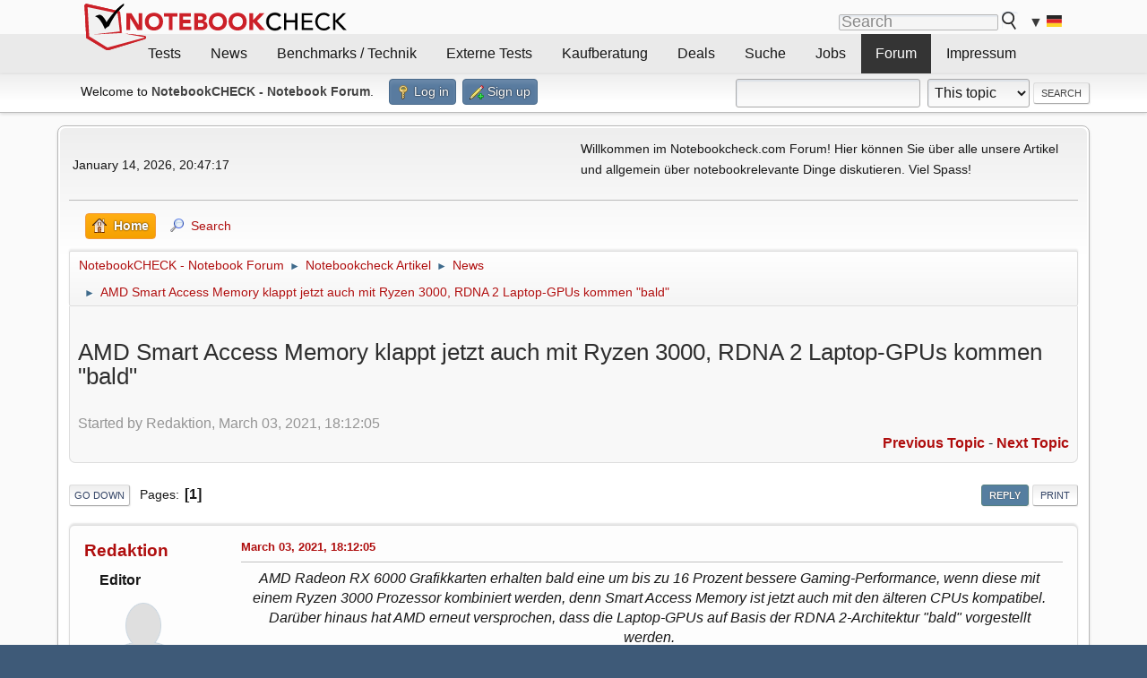

--- FILE ---
content_type: text/html; charset=UTF-8
request_url: https://www.notebookchat.com/index.php?topic=125075.0;prev_next=prev
body_size: 9664
content:
<!DOCTYPE html>
<html lang="en-US">
<head>
	<meta charset="UTF-8">
	<link rel="stylesheet" href="https://www.notebookchat.com/Themes/nbc/css/minified_59f3b36adea41543c77ed71358cf0060.css?smf216_1763981491">
	<style>
	img.avatar { max-width: 100px !important; max-height: 100px !important; }
	
	</style><link rel="stylesheet" type="text/css" href="https://www.notebookcheck.com/fileadmin/templates/nbc_v5/notebookcheck.css" media="all">
	<script>
		var smf_theme_url = "https://www.notebookchat.com/Themes/nbc";
		var smf_default_theme_url = "https://www.notebookchat.com/Themes/default";
		var smf_images_url = "https://www.notebookchat.com/Themes/nbc/images";
		var smf_smileys_url = "https://www.notebookchat.com/Smileys";
		var smf_smiley_sets = "";
		var smf_smiley_sets_default = "";
		var smf_avatars_url = "https://www.notebookchat.com/avatars";
		var smf_scripturl = "https://www.notebookchat.com/index.php?PHPSESSID=1a209daf31ef703cd17e090cd144224f&amp;";
		var smf_iso_case_folding = false;
		var smf_charset = "UTF-8";
		var smf_session_id = "263f9cf53fe49d1c344ccef5580499e4";
		var smf_session_var = "a1043ddeda";
		var smf_member_id = 0;
		var ajax_notification_text = 'Loading...';
		var help_popup_heading_text = 'A little lost? Let me explain:';
		var banned_text = 'Sorry Guest, you are banned from using this forum!';
		var smf_txt_expand = 'Expand';
		var smf_txt_shrink = 'Shrink';
		var smf_collapseAlt = 'Hide';
		var smf_expandAlt = 'Show';
		var smf_quote_expand = false;
		var allow_xhjr_credentials = false;
	</script>
	<script src="https://ajax.googleapis.com/ajax/libs/jquery/3.6.3/jquery.min.js"></script>
	<script src="https://www.notebookchat.com/Themes/default/scripts/jquery.sceditor.bbcode.min.js?smf216_1763981491"></script>
	<script src="https://www.notebookchat.com/Themes/nbc/scripts/minified_1fc7028af8fd7bcd45f640f32e8961f9.js?smf216_1763981491"></script>
	<script src="https://www.notebookchat.com/Themes/nbc/scripts/minified_989c68c3f7362f5f7acf6578f8ddff91.js?smf216_1763981491" defer></script>
	<script>
		var smf_smileys_url = 'https://www.notebookchat.com/Smileys/none';
		var bbc_quote_from = 'Quote from';
		var bbc_quote = 'Quote';
		var bbc_search_on = 'on';
	var smf_you_sure ='Are you sure you want to do this?';
	</script>	<script data-cfasync="false" type="text/javascript">
    window.googletag = window.googletag || {
        cmd: []
    };

    googletag.cmd.push(function() {

        var mapping_billb = googletag.sizeMapping().
        addSize([0, 0], []).
        addSize([800, 300], [[800, 250], [728, 90]]).
        addSize([970, 300], [[970, 250], [970, 90], [800, 250], [728, 90]]).
        addSize([1100, 500], [[1100, 300], [970, 250], [970, 90], [800, 250], [728, 90]]).build();

        var mapping_skys = googletag.sizeMapping().
        addSize([0, 0], []).
        addSize([1220, 500], [160, 600]).
        addSize([1500, 500], [[300, 1050], [300, 600], [300, 250], [160, 600]]).build();

        var mapping_topb = googletag.sizeMapping().
        addSize([1160, 200], [[728, 90], [468, 60], [320, 100], [320, 50], [300, 50]]).
        addSize([0, 0], []).
        build();

        var mapping_mainframe = googletag.sizeMapping().
        addSize([0, 0], [[200, 200], [320, 50], [300, 50]]).
        addSize([336, 400], [[300, 250], [336, 280], [250, 360], [200, 200], [320, 50], [300, 50]]).
        addSize([1100, 600], [[240, 400], [300, 600], [160, 600], [728, 200], [300, 250], [336, 280], [250, 360], [200, 200], [320, 50], [300, 50]]).build();

        var mapping_lowerads = googletag.sizeMapping().
        addSize([0, 0], [[220, 90], [250, 250], [300, 50], [300, 100], [320, 100]]).
        addSize([728, 300], [[220, 90], [250, 250], [300, 50], [300, 100], [320, 100], [468, 60], [728, 90]]).
        addSize([1100, 300], [[220, 90], [250, 250], [300, 50], [300, 100], [320, 100], [468, 60], [728, 90], [750, 100], [750, 200], [750, 300], [764, 100], [930, 180], [970, 90], [970, 250], [1100, 300]]).build();

        var mapping_leftb = googletag.sizeMapping().
        addSize([0, 0], []).
        addSize([1450, 500], [[120, 700], [120, 600], [160, 600]]).build();

        googletag.defineSlot('/1066427/OL_ContentAd', [[180, 150], [234, 60], [336, 280], [300, 250], [292, 30], [88, 31], [300, 50], [300, 31], [120, 60], [300, 100]], 'div-gpt-ad-1414573626553-1').addService(googletag.pubads());
        googletag.defineSlot('/1066427/OL_Skyscraper', [[160, 600], [300, 1050], [300, 600], [300, 250]], 'div-gpt-ad-1414573626553-6').defineSizeMapping(mapping_skys).addService(googletag.pubads());
        googletag.defineSlot('/1066427/OL_MidMainframe', [[200, 200], [240, 400], [250, 360], [300, 250], [300, 600], [336, 280], [160, 600], [320, 50], [300, 50]], 'div-gpt-ad-1414573626553-5').defineSizeMapping(mapping_mainframe).addService(googletag.pubads());
        googletag.defineSlot('/1066427/OL_MidMainFrame2', [[200, 200], [240, 400], [250, 360], [300, 250], [300, 600], [336, 280], [160, 600], [320, 50], [300, 50]], 'div-gpt-ad-1414573626553-8').defineSizeMapping(mapping_mainframe).addService(googletag.pubads());
        googletag.defineSlot('/1066427/OL_MidMainFrame3', [[200, 200], [240, 400], [250, 360], [300, 250], [300, 600], [336, 280], [160, 600], [320, 50], [300, 50]], 'div-gpt-ad-1414573626553-9').defineSizeMapping(mapping_mainframe).addService(googletag.pubads());
        googletag.defineSlot('/1066427/OL_LowestMainFrame', [300, 250], 'div-gpt-ad-1414573626553-14').defineSizeMapping(mapping_mainframe).addService(googletag.pubads());
        googletag.defineSlot('/1066427/OL_LeftBanner', [[160, 600], [300, 1050], [300, 600], [300, 250]], 'div-gpt-ad-1414573626553-11').defineSizeMapping(mapping_skys).addService(googletag.pubads());
        googletag.defineSlot('/1066427/OL_LowerAd', [[220, 90], [250, 250], [300, 50], [300, 100], [320, 100], [468, 60], [728, 90], [750, 100], [750, 200], [750, 300], [764, 100], [930, 180], [970, 90], [970, 250], [1100, 300]], 'div-gpt-ad-1414573626553-3').defineSizeMapping(mapping_lowerads).addService(googletag.pubads());
        googletag.defineSlot('/1066427/footertag', [[220, 90], [250, 250], [300, 50], [300, 100], [320, 100], [468, 60], [728, 90], [750, 100], [750, 200], [750, 300], [764, 100], [930, 180], [970, 90], [970, 250], [1100, 300]], 'div-gpt-ad-1414573626553-13').defineSizeMapping(mapping_lowerads).addService(googletag.pubads());
    });
    </script>
    <script data-cfasync="false" type="text/javascript">
	  window.snigelPubConf = {
		"adengine": {
		  "activeAdUnits": ["Sidebar_1","Sidebar_2","Sidebar_3","Bottom_Leaderboard","Video_Outstream","Mobile_Top","Mobile_adhesion"],
		  "additionalGptAdSlotIds": ["div-gpt-ad-1560233850512-0", "div-gpt-ad-1414573626553-1", "div-gpt-ad-1414573626553-3", "div-gpt-ad-1414573626553-5", "div-gpt-ad-1414573626553-6", "div-gpt-ad-1414573626553-8", "div-gpt-ad-1414573626553-9", "div-gpt-ad-1414573626553-11", "div-gpt-ad-1414573626553-13", "div-gpt-ad-1414573626553-14", "div-gpt-ad-1414573626553-15"]
		}
	  }
	</script>
	
	<script async data-cfasync="false" src="https://cdn.snigelweb.com/adengine/notebookcheck.net/loader.js" type="text/javascript"></script>

	<script>
	window.addEventListener('adnginLoaderReady'
	, function() {
	adconsent('isConsentWallUser'
	, null, r => { if (!r.hasSubscription) {
	var gtmScript = document.createElement('script');
	gtmScript.async = true;
	gtmScript.src = 'https://btloader.com/tag?o=5658536637890560&upapi=true';
	document.head.appendChild(gtmScript);
	}}); });
	</script>
<script>
  window.dataLayer = window.dataLayer || [];
  function gtag() { dataLayer.push(arguments); }
  gtag('consent', 'default', {
    'analytics_storage': 'denied',
    'wait_for_update': 1500
  });
</script>
<script>
window.addEventListener('adconsentReady', () => {
  adconsent('isConsentWallUser', null, r => {
    if (!r.hasSubscription) {
      const gtagScript = document.createElement('script');
      gtagScript.src = "https://www.googletagmanager.com/gtag/js?id=G-2VGSLMD5Y9";
      gtagScript.async = true;
      document.head.appendChild(gtagScript);

      adconsent('getConsent', null, (consent, success) => {
        if (success && consent.fullConsent) {
          gtag('consent', 'update', {
            'analytics_storage': 'granted'
          });
        }
      });
    }
  });
});
</script>

<script>
  window.dataLayer = window.dataLayer || [];
  function gtag(){dataLayer.push(arguments);}
  gtag('js', new Date());

  gtag('config', 'G-2VGSLMD5Y9');
</script>
	<title>AMD Smart Access Memory klappt jetzt auch mit Ryzen 3000, RDNA 2 Laptop-GPUs kommen &quot;bald&quot;</title>
	<meta name="viewport" content="width=device-width, initial-scale=1">
	<meta property="og:site_name" content="NotebookCHECK - Notebook Forum">
	<meta property="og:title" content="AMD Smart Access Memory klappt jetzt auch mit Ryzen 3000, RDNA 2 Laptop-GPUs kommen &quot;bald&quot;">
	<meta property="og:url" content="https://www.notebookchat.com/index.php?PHPSESSID=1a209daf31ef703cd17e090cd144224f&amp;topic=125099.0">
	<meta property="og:description" content="AMD Smart Access Memory klappt jetzt auch mit Ryzen 3000, RDNA 2 Laptop-GPUs kommen &quot;bald&quot;">
	<meta name="description" content="AMD Smart Access Memory klappt jetzt auch mit Ryzen 3000, RDNA 2 Laptop-GPUs kommen &quot;bald&quot;">
	<meta name="theme-color" content="#557EA0">
	<meta name="robots" content="noindex">
	<link rel="canonical" href="https://www.notebookchat.com/index.php?topic=125099.0">
	<link rel="help" href="https://www.notebookchat.com/index.php?PHPSESSID=1a209daf31ef703cd17e090cd144224f&amp;action=help">
	<link rel="contents" href="https://www.notebookchat.com/index.php?PHPSESSID=1a209daf31ef703cd17e090cd144224f&amp;">
	<link rel="search" href="https://www.notebookchat.com/index.php?PHPSESSID=1a209daf31ef703cd17e090cd144224f&amp;action=search">
	<link rel="alternate" type="application/rss+xml" title="NotebookCHECK - Notebook Forum - RSS" href="https://www.notebookchat.com/index.php?PHPSESSID=1a209daf31ef703cd17e090cd144224f&amp;action=.xml;type=rss2;board=3">
	<link rel="alternate" type="application/atom+xml" title="NotebookCHECK - Notebook Forum - Atom" href="https://www.notebookchat.com/index.php?PHPSESSID=1a209daf31ef703cd17e090cd144224f&amp;action=.xml;type=atom;board=3">
	<link rel="index" href="https://www.notebookchat.com/index.php?PHPSESSID=1a209daf31ef703cd17e090cd144224f&amp;board=3.0"><style>.vv_special { display:none; }</style>
</head>
<body id="chrome" class="action_messageindex board_3">
<div id="footerfix">	<header>
<div id="nbc_topbar">
<a href="https://www.notebookcheck.com/" id="nbc_logotop" title="Notebookcheck Home">
<img class="nbc_logo_alone" src="https://www.notebookcheck.com/fileadmin/templates/nbc_v5/images/logo_alone_header.svg" alt="Notebookcheck Logo">
<img class="nbc_logo" src="https://www.notebookcheck.com/fileadmin/templates/nbc_v5/images/logo_simplified_unicolor_t.svg" alt="Notebookcheck Logo">
</a>
<div id="nbc_searchbar"><form action="https://www.notebookcheck.com/Google-Suche.36689.0.html" id="cse-search-box">
<input type="hidden" name="cx" value="partner-pub-9323363027260837:tg143v-nekt">
<input type="hidden" name="cof" value="FORID:10">
<input type="hidden" name="ie" value="UTF-8">
<input id="nbc_searchbar_field" type="text" name="q" size="16" placeholder="Search">
<button type="submit" name="search" id="nbc_searchbar_button"></button>
</form>
<div id="nbc_searchbar_lang">
<a href="#footer" onclick="document.getElementById('langcontainer').classList.toggle('hideEl');return false;">
▼
<img src="https://www.notebookcheck.com/fileadmin/templates/images/svg_flags/de.svg" width="15" height="11" alt="DE" style="width:auto;height:0.8em">
</a>
</div> </div>
</div>
<div id="nbc_menubar">
<div id="navigation"><ul><li class="mainmenu" style="width:5em;visibility:hidden">&nbsp;</li>
<li class="mainmenu"><a href="https://www.notebookcheck.com/Tests.38.0.html">Tests</a></li>
<li class="mainmenu"><a href="https://www.notebookcheck.com/News.37.0.html">News</a></li>
<li class="mainmenu"><a href="https://www.notebookcheck.com/Benchmarks-Technik.40.0.html">Benchmarks / Technik</a></li>
<li class="mainmenu"><a href="https://www.notebookcheck.com/Externe-Tests.39.0.html">Externe Tests</a></li>
<li class="mainmenu"><a href="https://www.notebookcheck.com/Notebook-Kaufberatung.12901.0.html">Kaufberatung</a></li>
<li class="mainmenu"><a href="https://www.notebookcheck.com/Die-besten-Technik-Angebote-des-Tages.79728.0.html">Deals</a></li>
<li class="mainmenu"><a href="https://www.notebookcheck.com/Suche.43.0.html">Suche</a></li>
<li class="mainmenu"><a href="https://www.notebookcheck.com/Jobs.6816.0.html">Jobs</a></li>
<li class="mainmenu selected"><a href="http://www.notebookchat.com/">Forum</a></li>
<li class="mainmenu"><a href="https://www.notebookcheck.com/Impressum.45.0.html">Impressum</a></li><li class="moremenu"><a href="#" onclick="
var el = document.getElementsByClassName('mainmenu');
for (var i = 0, len = el.length; i < len; i++) el[i].style.display='block';
this.parentNode.style.display='none';
return false;
">...</a></li>
<li></li></ul> <div id="langcontainer" class="hideEl">
<ul>
<li id="lang_flag_de" class="selected"><a class="langlink" href="https://www.notebookcheck.com/"><img src="/fileadmin/templates/images/svg_flags/de.svg" loading="lazy" alt="DE"> Deutsch</a></li>
<li id="lang_flag_en"><a class="langlink" href="https://www.notebookcheck.net/"><img src="https://www.notebookcheck.com/fileadmin/templates/images/svg_flags/us.svg" loading="lazy" alt="US"> English</a></li>
<li id="lang_flag_es"><a class="langlink" href="https://www.notebookcheck.org/"><img src="https://www.notebookcheck.com/fileadmin/templates/images/svg_flags/es.svg" loading="lazy" alt="ES"> Español</a></li>
<li id="lang_flag_fr"><a class="langlink" href="https://www.notebookcheck.biz/"><img src="https://www.notebookcheck.com/fileadmin/templates/images/svg_flags/fr.svg" loading="lazy" alt="FR"> Français</a></li>
<li id="lang_flag_it"><a class="langlink" href="https://www.notebookcheck.it/"><img src="https://www.notebookcheck.com/fileadmin/templates/images/svg_flags/it.svg" loading="lazy" alt="IT"> Italiano</a></li>
<li id="lang_flag_nl"><a class="langlink" href="https://www.notebookcheck.nl/"><img src="https://www.notebookcheck.com/fileadmin/templates/images/svg_flags/nl.svg" loading="lazy" alt="NL"> Nederlands</a></li>
<li id="lang_flag_pl"><a class="langlink" href="https://www.notebookcheck.pl/"><img src="https://www.notebookcheck.com/fileadmin/templates/images/svg_flags/pl.svg" loading="lazy" alt="PL"> Polski</a></li>
<li id="lang_flag_pt"><a class="langlink" href="https://www.notebookcheck.info/"><img src="https://www.notebookcheck.com/fileadmin/templates/images/svg_flags/pt.svg" loading="lazy" alt="PT"> Português</a></li>
<li id="lang_flag_ru"><a class="langlink" href="https://www.notebookcheck-ru.com/"><img src="https://www.notebookcheck.com/fileadmin/templates/images/svg_flags/ru.svg" loading="lazy" alt="RU"> Русский</a></li>
<li id="lang_flag_tr"><a class="langlink" href="https://www.notebookcheck-tr.com/"><img src="https://www.notebookcheck.com/fileadmin/templates/images/svg_flags/tr.svg" loading="lazy" alt="TR"> Türkçe</a></li>
<li id="lang_flag_se"><a class="langlink" href="https://www.notebookcheck.se/"><img src="https://www.notebookcheck.com/fileadmin/templates/images/svg_flags/se.svg" loading="lazy" alt="SE"> Svenska</a></li>
<li id="lang_flag_cn"><a class="langlink" href="https://www.notebookcheck-cn.com/"><img src="https://www.notebookcheck.com/fileadmin/templates/images/svg_flags/cn.svg" loading="lazy" alt="CN"> Chinese</a></li>
<li id="lang_flag_hu"><a class="langlink" href="https://www.notebookcheck-hu.com/"><img src="https://www.notebookcheck.com/fileadmin/templates/images/svg_flags/hu.svg" loading="lazy" alt="HU"> Magyar</a></li>
</ul>
</div> <script>document.getElementById('lang_flag_de').classList.toggle('selected');</script></div>
</div>
<div id="nbc_bb"></div></div>
</header>
	<div id="top_section">
		<div class="inner_wrap">
			<ul class="floatleft" id="top_info">
				<li class="welcome">
					Welcome to <strong>NotebookCHECK - Notebook Forum</strong>.
				</li>
				<li class="button_login">
					<a href="https://www.notebookchat.com/index.php?PHPSESSID=1a209daf31ef703cd17e090cd144224f&amp;action=login" class="open" onclick="return reqOverlayDiv(this.href, 'Log in', 'login');">
						<span class="main_icons login"></span>
						<span class="textmenu">Log in</span>
					</a>
				</li>
				<li class="button_signup">
					<a href="https://www.notebookchat.com/index.php?PHPSESSID=1a209daf31ef703cd17e090cd144224f&amp;action=signup" class="open">
						<span class="main_icons regcenter"></span>
						<span class="textmenu">Sign up</span>
					</a>
				</li>
			</ul>
			<form id="search_form" class="floatright" action="https://www.notebookchat.com/index.php?PHPSESSID=1a209daf31ef703cd17e090cd144224f&amp;action=search2" method="post" accept-charset="UTF-8">
				<input type="search" name="search" value="">&nbsp;
				<select name="search_selection">
					<option value="all">Entire forum </option>
					<option value="topic" selected>This topic</option>
					<option value="board">This board</option>
				</select>
				<input type="hidden" name="sd_topic" value="125099">
				<input type="submit" name="search2" value="Search" class="button">
				<input type="hidden" name="advanced" value="0">
			</form>
		</div><!-- .inner_wrap -->
	</div><!-- #top_section -->
	<div id="header">
	</div>
	
	<div id="wrapper">
	
	
		
	
	
	
		 <div id="upper_section">
			<div id="inner_section">
				<div id="inner_wrap" class="hide_720">
					<div class="user">
						<time datetime="2026-01-14T19:47:17Z">January 14, 2026, 20:47:17</time>
					</div>
					<div class="news">
						<h2>News: </h2>
						<p>Willkommen im Notebookcheck.com Forum! Hier können Sie über alle unsere Artikel und allgemein über notebookrelevante Dinge diskutieren. Viel Spass!</p>
					</div>
				</div>
				<a class="mobile_user_menu">
					<span class="menu_icon"></span>
					<span class="text_menu">Main Menu</span>
				</a>
				<div id="main_menu">
					<div id="mobile_user_menu" class="popup_container">
						<div class="popup_window description">
							<div class="popup_heading">Main Menu
								<a href="javascript:void(0);" class="main_icons hide_popup"></a>
							</div>
							
					<ul class="dropmenu menu_nav">
						<li class="button_home">
							<a class="active" href="https://www.notebookchat.com/index.php?PHPSESSID=1a209daf31ef703cd17e090cd144224f&amp;">
								<span class="main_icons home"></span><span class="textmenu">Home</span>
							</a>
						</li>
						<li class="button_search">
							<a href="https://www.notebookchat.com/index.php?PHPSESSID=1a209daf31ef703cd17e090cd144224f&amp;action=search">
								<span class="main_icons search"></span><span class="textmenu">Search</span>
							</a>
						</li>
					</ul><!-- .menu_nav -->
						</div>
					</div>
				</div>
				<div class="navigate_section">
					<ul>
						<li>
							<a href="https://www.notebookchat.com/index.php?PHPSESSID=1a209daf31ef703cd17e090cd144224f&amp;"><span>NotebookCHECK - Notebook Forum</span></a>
						</li>
						<li>
							<span class="dividers"> &#9658; </span>
							<a href="https://www.notebookchat.com/index.php?PHPSESSID=1a209daf31ef703cd17e090cd144224f&amp;#c2"><span>Notebookcheck Artikel</span></a>
						</li>
						<li>
							<span class="dividers"> &#9658; </span>
							<a href="https://www.notebookchat.com/index.php?PHPSESSID=1a209daf31ef703cd17e090cd144224f&amp;board=3.0"><span>News</span></a>
						</li>
						<li class="last">
							<span class="dividers"> &#9658; </span>
							<a href="https://www.notebookchat.com/index.php?PHPSESSID=1a209daf31ef703cd17e090cd144224f&amp;topic=125099.0"><span>AMD Smart Access Memory klappt jetzt auch mit Ryzen 3000, RDNA 2 Laptop-GPUs kommen "bald"</span></a>
						</li>
					</ul>
				</div><!-- .navigate_section -->
			</div><!-- #inner_section -->
		</div><!-- #upper_section -->
		<div id="content_section">
		
	<!--	<div id="nbc_skys"><div id="div-gpt-ad-1414573626553-6"></div></div>
	  <div id="nbc_leftb"><div id="div-gpt-ad-1414573626553-11" style="float:right"></div></div>-->
		
			<div id="main_content_section">
		<div id="display_head" class="information">
			<h2 class="display_title">
				<span id="top_subject">AMD Smart Access Memory klappt jetzt auch mit Ryzen 3000, RDNA 2 Laptop-GPUs kommen "bald"</span>
			</h2>
			<p>Started by Redaktion, March 03, 2021, 18:12:05</p>
			<span class="nextlinks floatright"><a href="https://www.notebookchat.com/index.php?PHPSESSID=1a209daf31ef703cd17e090cd144224f&amp;topic=125099.0;prev_next=prev#new">Previous topic</a> - <a href="https://www.notebookchat.com/index.php?PHPSESSID=1a209daf31ef703cd17e090cd144224f&amp;topic=125099.0;prev_next=next#new">Next topic</a></span>
		</div><!-- #display_head -->
		<a id="new"></a>
		<div class="pagesection top">
			
		<div class="buttonlist floatright">
			
				<a class="button button_strip_reply active" href="https://www.notebookchat.com/index.php?PHPSESSID=1a209daf31ef703cd17e090cd144224f&amp;action=post;topic=125099.0;last_msg=432994" >Reply</a>
				<a class="button button_strip_print" href="https://www.notebookchat.com/index.php?PHPSESSID=1a209daf31ef703cd17e090cd144224f&amp;action=printpage;topic=125099.0"  rel="nofollow">Print</a>
		</div>
			 
			<div class="pagelinks floatleft">
				<a href="#bot" class="button">Go Down</a>
				<span class="pages">Pages</span><span class="current_page">1</span> 
			</div>
		<div class="mobile_buttons floatright">
			<a class="button mobile_act">User actions</a>
			
		</div>
		</div>
		<div id="forumposts">
			<form action="https://www.notebookchat.com/index.php?PHPSESSID=1a209daf31ef703cd17e090cd144224f&amp;action=quickmod2;topic=125099.0" method="post" accept-charset="UTF-8" name="quickModForm" id="quickModForm" onsubmit="return oQuickModify.bInEditMode ? oQuickModify.modifySave('263f9cf53fe49d1c344ccef5580499e4', 'a1043ddeda') : false">
				<div class="windowbg" id="msg432994">
					
					<div class="post_wrapper">
						<div class="poster">
							<h4>
								<a href="https://www.notebookchat.com/index.php?PHPSESSID=1a209daf31ef703cd17e090cd144224f&amp;action=profile;u=3760" title="View the profile of Redaktion">Redaktion</a>
							</h4>
							<ul class="user_info">
								<li class="membergroup">Editor</li>
								<li class="avatar">
									<a href="https://www.notebookchat.com/index.php?PHPSESSID=1a209daf31ef703cd17e090cd144224f&amp;action=profile;u=3760"><img class="avatar" src="https://www.notebookchat.com/avatars/default.png" alt=""></a>
								</li>
								<li class="icons"><img src="https://www.notebookchat.com/Themes/nbc/images/membericons/golden_star.png" alt="*"><img src="https://www.notebookchat.com/Themes/nbc/images/membericons/golden_star.png" alt="*"><img src="https://www.notebookchat.com/Themes/nbc/images/membericons/golden_star.png" alt="*"><img src="https://www.notebookchat.com/Themes/nbc/images/membericons/golden_star.png" alt="*"></li>
								<li class="postgroup">High End NB</li>
								<li class="postcount">Posts: 236,564</li>
								<li class="poster_ip">Logged</li>
							</ul>
						</div><!-- .poster -->
						<div class="postarea">
							<div class="keyinfo">
								<div id="subject_432994" class="subject_title subject_hidden">
									<a href="https://www.notebookchat.com/index.php?PHPSESSID=1a209daf31ef703cd17e090cd144224f&amp;msg=432994" rel="nofollow">AMD Smart Access Memory klappt jetzt auch mit Ryzen 3000, RDNA 2 Laptop-GPUs kommen "bald"</a>
								</div>
								
								<div class="postinfo">
									<span class="messageicon"  style="position: absolute; z-index: -1;">
										<img src="https://www.notebookchat.com/Themes/nbc/images/post/xx.png" alt="">
									</span>
									<a href="https://www.notebookchat.com/index.php?PHPSESSID=1a209daf31ef703cd17e090cd144224f&amp;msg=432994" rel="nofollow" title="AMD Smart Access Memory klappt jetzt auch mit Ryzen 3000, RDNA 2 Laptop-GPUs kommen "bald"" class="smalltext">March 03, 2021, 18:12:05</a>
									<span class="spacer"></span>
									<span class="smalltext modified floatright" id="modified_432994">
									</span>
								</div>
								<div id="msg_432994_quick_mod"></div>
							</div><!-- .keyinfo -->
							<div class="post">
								<div class="inner" data-msgid="432994" id="msg_432994">
									<div class="centertext"><div class="inline_block"><i>AMD Radeon RX 6000 Grafikkarten erhalten bald eine um bis zu 16 Prozent bessere Gaming-Performance, wenn diese mit einem Ryzen 3000 Prozessor kombiniert werden, denn Smart Access Memory ist jetzt auch mit den älteren CPUs kompatibel. Darüber hinaus hat AMD erneut versprochen, dass die Laptop-GPUs auf Basis der RDNA 2-Architektur "bald" vorgestellt werden.</i><br><br>https://www.notebookcheck.com/AMD-Smart-Access-Memory-klappt-jetzt-auch-mit-Ryzen-3000-RDNA-2-Laptop-GPUs-kommen-bald.526103.0.html</div></div>
								</div>
							</div><!-- .post -->
							<div class="under_message">
		<ul class="quickbuttons quickbuttons_post">
			<li>
				<a href="https://www.notebookchat.com/index.php?PHPSESSID=1a209daf31ef703cd17e090cd144224f&amp;action=post;quote=432994;topic=125099" onclick="return oQuickReply.quote(432994);">
					<span class="main_icons quote"></span>Quote
				</a>
			</li>
			<li id="quoteSelected_432994" style="display:none">
				<a href="javascript:void(0)">
					<span class="main_icons quote_selected"></span>Quote selected text
				</a>
			</li>
		</ul><!-- .quickbuttons -->
							</div><!-- .under_message -->
						</div><!-- .postarea -->
						<div class="moderatorbar">
						</div><!-- .moderatorbar -->
					</div><!-- .post_wrapper -->
				</div><!-- $message[css_class] -->
				<hr class="post_separator">
			</form>
		</div><!-- #forumposts -->
		<div class="pagesection">
			
		<div class="buttonlist floatright">
			
				<a class="button button_strip_reply active" href="https://www.notebookchat.com/index.php?PHPSESSID=1a209daf31ef703cd17e090cd144224f&amp;action=post;topic=125099.0;last_msg=432994" >Reply</a>
				<a class="button button_strip_print" href="https://www.notebookchat.com/index.php?PHPSESSID=1a209daf31ef703cd17e090cd144224f&amp;action=printpage;topic=125099.0"  rel="nofollow">Print</a>
		</div>
			 
			<div class="pagelinks floatleft">
				<a href="#main_content_section" class="button" id="bot">Go Up</a>
				<span class="pages">Pages</span><span class="current_page">1</span> 
			</div>
		<div class="mobile_buttons floatright">
			<a class="button mobile_act">User actions</a>
			
		</div>
		</div>
				<div class="navigate_section">
					<ul>
						<li>
							<a href="https://www.notebookchat.com/index.php?PHPSESSID=1a209daf31ef703cd17e090cd144224f&amp;"><span>NotebookCHECK - Notebook Forum</span></a>
						</li>
						<li>
							<span class="dividers"> &#9658; </span>
							<a href="https://www.notebookchat.com/index.php?PHPSESSID=1a209daf31ef703cd17e090cd144224f&amp;#c2"><span>Notebookcheck Artikel</span></a>
						</li>
						<li>
							<span class="dividers"> &#9658; </span>
							<a href="https://www.notebookchat.com/index.php?PHPSESSID=1a209daf31ef703cd17e090cd144224f&amp;board=3.0"><span>News</span></a>
						</li>
						<li class="last">
							<span class="dividers"> &#9658; </span>
							<a href="https://www.notebookchat.com/index.php?PHPSESSID=1a209daf31ef703cd17e090cd144224f&amp;topic=125099.0"><span>AMD Smart Access Memory klappt jetzt auch mit Ryzen 3000, RDNA 2 Laptop-GPUs kommen "bald"</span></a>
						</li>
					</ul>
				</div><!-- .navigate_section -->
		<div id="moderationbuttons">
			
		</div>
		<div id="display_jump_to"></div>
		<a id="quickreply_anchor"></a>
		<div class="tborder" id="quickreply">
			<div class="cat_bar">
				<h3 class="catbg">
					Quick Reply
				</h3>
			</div>
			<div id="quickreply_options">
				<div class="roundframe">
					<p class="alert smalltext">Warning: this topic has not been posted in for at least 120 days.<br>Unless you're sure you want to reply, please consider starting a new topic.</p>
					<form action="https://www.notebookchat.com/index.php?PHPSESSID=1a209daf31ef703cd17e090cd144224f&amp;board=3;action=post2" method="post" accept-charset="UTF-8" name="postmodify" id="postmodify" onsubmit="submitonce(this);">
						<input type="hidden" name="topic" value="125099">
						<input type="hidden" name="subject" value="Re: AMD Smart Access Memory klappt jetzt auch mit Ryzen 3000, RDNA 2 Laptop-GPUs kommen "bald"">
						<input type="hidden" name="icon" value="xx">
						<input type="hidden" name="from_qr" value="1">
						<input type="hidden" name="notify" value="0">
						<input type="hidden" name="not_approved" value="">
						<input type="hidden" name="goback" value="0">
						<input type="hidden" name="last_msg" value="432994">
						<input type="hidden" name="a1043ddeda" value="263f9cf53fe49d1c344ccef5580499e4">
						<input type="hidden" name="seqnum" value="14094083">
						<dl id="post_header">
							<dt>
								Name:
							</dt>
							<dd>
								<input type="text" name="guestname" size="25" value="" tabindex="1" required>
							</dd>
							<dt>
								Email:
							</dt>
							<dd>
								<input type="email" name="email" size="25" value="" tabindex="2" required>
							</dd>
						</dl>
						
		<textarea class="editor" name="quickReply" id="quickReply" cols="600" onselect="storeCaret(this);" onclick="storeCaret(this);" onkeyup="storeCaret(this);" onchange="storeCaret(this);" tabindex="3" style="width: 100%; height: 150px;"></textarea>
		<div id="quickReply_resizer" class="richedit_resize"></div>
		<input type="hidden" name="quickReply_mode" id="quickReply_mode" value="0">
		<script>
			$(document).ready(function() {
				
						sceditor.command.set('bold', {
							tooltip: 'Bold'
						});
						sceditor.command.set('italic', {
							tooltip: 'Italic'
						});
						sceditor.command.set('underline', {
							tooltip: 'Underline'
						});
						sceditor.command.set('superscript', {
							tooltip: 'Superscript'
						});
						sceditor.command.set('pre', {
							tooltip: 'Preformatted text'
						});
						sceditor.command.set('left', {
							tooltip: 'Align left'
						});
						sceditor.command.set('center', {
							tooltip: 'Center'
						});
						sceditor.command.set('right', {
							tooltip: 'Align right'
						});
						sceditor.command.set('justify', {
							tooltip: 'Justify'
						});
						sceditor.command.set('removeformat', {
							tooltip: 'Remove formatting'
						});
						sceditor.command.set('link', {
							tooltip: 'Insert a link'
						});
						sceditor.command.set('code', {
							tooltip: 'Code'
						});
						sceditor.command.set('quote', {
							tooltip: 'Insert a Quote'
						});
						sceditor.command.set('bulletlist', {
							tooltip: 'Bullet list'
						});
						sceditor.command.set('orderedlist', {
							tooltip: 'Numbered list'
						});
						sceditor.command.set('horizontalrule', {
							tooltip: 'Insert a horizontal rule'
						});
						sceditor.command.set('maximize', {
							tooltip: 'Maximize'
						});
						sceditor.command.set('source', {
							tooltip: 'Toggle source view'
						});

				var textarea = $("#quickReply").get(0);
				sceditor.create(textarea, {
    "width": "100%",
    "height": "150px",
    "style": "https:\/\/www.notebookchat.com\/Themes\/default\/css\/jquery.sceditor.default.css?smf216_1763981491",
    "emoticonsCompat": true,
    "colors": "black,maroon,brown,green,navy,grey,red,orange,teal,blue,white,hotpink,yellow,limegreen,purple",
    "format": "bbcode",
    "plugins": "",
    "bbcodeTrim": false,
    "emoticons": [],
    "emoticonsDescriptions": [],
    "emoticonsEnabled": false,
    "toolbar": "bold,italic,underline,superscript|pre,left,center,right,justify|removeformat|||link|code,quote|bulletlist,orderedlist,horizontalrule|maximize,source",
    "parserOptions": {
        "txtVars": {
            "code": "Code"
        }
    }
});
				sceditor.instance(textarea).toggleSourceMode();
			});
			var oEditorHandle_quickReply = new smc_Editor({
				sUniqueId: 'quickReply',
				sEditWidth: '100%',
				sEditHeight: '150px',
				bRichEditOff: false,
				oSmileyBox: null,
				oBBCBox: null
			});
			smf_editorArray[smf_editorArray.length] = oEditorHandle_quickReply;
		</script>
						<script>
							function insertQuoteFast(messageid)
							{
								var e = document.getElementById("quickReply");
								sceditor.instance(e).insertQuoteFast(messageid);

								return false;
							}
						</script>
						<div class="post_verification">
							<strong>Verification:</strong>
							
			<div id="verification_control_0" class="verification_control">
				<div class="smalltext vv_special">
					Please leave this box empty:
					<input type="text" name="gadget-cipher-61e7" autocomplete="off" size="30" value="">
				</div>
				<script src="https://challenges.cloudflare.com/turnstile/v0/api.js" async defer></script>
				<div class="cf-turnstile" data-sitekey="0x4AAAAAACCmHO2KxpKXGRNM" data-theme="light" data-size="normal"></div>
				<input type="hidden" name="post_vv[turnstile]" value="true">
			</div><!-- #verification_control_[i] -->
						</div>
						<span id="post_confirm_buttons">
							
		<span class="smalltext">
			Shortcuts: ⌃⌥S post or ⌃⌥P preview
		</span>
		<span class="post_button_container">
		<input type="submit" name="preview" value="Preview" tabindex="5" onclick="return submitThisOnce(this);" accesskey="p" class="button">
		<input type="submit" value="Post" name="post" tabindex="4" onclick="return submitThisOnce(this);" accesskey="s" class="button">
		</span>
						</span>
					</form>
				</div><!-- .roundframe -->
			</div><!-- #quickreply_options -->
		</div><!-- #quickreply -->
		<br class="clear">
		<script>
			var oQuickReply = new QuickReply({
				bDefaultCollapsed: false,
				iTopicId: 125099,
				iStart: 0,
				sScriptUrl: smf_scripturl,
				sImagesUrl: smf_images_url,
				sContainerId: "quickreply_options",
				sImageId: "quickReplyExpand",
				sClassCollapsed: "toggle_up",
				sClassExpanded: "toggle_down",
				sJumpAnchor: "quickreply_anchor",
				bIsFull: true
			});
			var oEditorID = "quickReply";
			var oEditorObject = oEditorHandle_quickReply;
			var oJumpAnchor = "quickreply_anchor";
		</script>
		<div id="mobile_action" class="popup_container">
			<div class="popup_window description">
				<div class="popup_heading">
					User actions
					<a href="javascript:void(0);" class="main_icons hide_popup"></a>
				</div>
				
		<div class="buttonlist">
			
				<a class="button button_strip_reply active" href="https://www.notebookchat.com/index.php?PHPSESSID=1a209daf31ef703cd17e090cd144224f&amp;action=post;topic=125099.0;last_msg=432994" >Reply</a>
				<a class="button button_strip_print" href="https://www.notebookchat.com/index.php?PHPSESSID=1a209daf31ef703cd17e090cd144224f&amp;action=printpage;topic=125099.0"  rel="nofollow">Print</a>
		</div>
			</div>
		</div>
		<script>
			if ('XMLHttpRequest' in window)
			{
				var oQuickModify = new QuickModify({
					sScriptUrl: smf_scripturl,
					sClassName: 'quick_edit',
					bShowModify: true,
					iTopicId: 125099,
					sTemplateBodyEdit: '\n\t\t\t\t\t\t<div id="quick_edit_body_container">\n\t\t\t\t\t\t\t<div id="error_box" class="error"><' + '/div>\n\t\t\t\t\t\t\t<textarea class="editor" name="message" rows="12" tabindex="6">%body%<' + '/textarea><br>\n\t\t\t\t\t\t\t<input type="hidden" name="a1043ddeda" value="263f9cf53fe49d1c344ccef5580499e4">\n\t\t\t\t\t\t\t<input type="hidden" name="topic" value="125099">\n\t\t\t\t\t\t\t<input type="hidden" name="msg" value="%msg_id%">\n\t\t\t\t\t\t\t<div class="righttext quickModifyMargin">\n\t\t\t\t\t\t\t\t<input type="submit" name="post" value="Save" tabindex="7" onclick="return oQuickModify.modifySave(\'263f9cf53fe49d1c344ccef5580499e4\', \'a1043ddeda\');" accesskey="s" class="button"> <input type="submit" name="cancel" value="Cancel" tabindex="8" onclick="return oQuickModify.modifyCancel();" class="button">\n\t\t\t\t\t\t\t<' + '/div>\n\t\t\t\t\t\t<' + '/div>',
					sTemplateSubjectEdit: '<input type="text" name="subject" value="%subject%" size="80" maxlength="80" tabindex="9">',
					sTemplateBodyNormal: '%body%',
					sTemplateSubjectNormal: '<a hr'+'ef="' + smf_scripturl + '?topic=125099.msg%msg_id%#msg%msg_id%" rel="nofollow">%subject%<' + '/a>',
					sTemplateTopSubject: '%subject%',
					sTemplateReasonEdit: 'Reason for editing: <input type="text" name="modify_reason" value="%modify_reason%" size="80" maxlength="80" tabindex="10" class="quickModifyMargin">',
					sTemplateReasonNormal: '%modify_text',
					sErrorBorderStyle: '1px solid red',
					sFormRemoveAccessKeys: 'postmodify'
				});

				aJumpTo[aJumpTo.length] = new JumpTo({
					sContainerId: "display_jump_to",
					sJumpToTemplate: "<label class=\"smalltext jump_to\" for=\"%select_id%\">Jump to<" + "/label> %dropdown_list%",
					iCurBoardId: 3,
					iCurBoardChildLevel: 0,
					sCurBoardName: "News",
					sBoardChildLevelIndicator: "==",
					sBoardPrefix: "=> ",
					sCatSeparator: "-----------------------------",
					sCatPrefix: "",
					sGoButtonLabel: "Go"
				});

				aIconLists[aIconLists.length] = new IconList({
					sBackReference: "aIconLists[" + aIconLists.length + "]",
					sIconIdPrefix: "msg_icon_",
					sScriptUrl: smf_scripturl,
					bShowModify: true,
					iBoardId: 3,
					iTopicId: 125099,
					sSessionId: smf_session_id,
					sSessionVar: smf_session_var,
					sLabelIconList: "Message icon",
					sBoxBackground: "transparent",
					sBoxBackgroundHover: "#ffffff",
					iBoxBorderWidthHover: 1,
					sBoxBorderColorHover: "#adadad" ,
					sContainerBackground: "#ffffff",
					sContainerBorder: "1px solid #adadad",
					sItemBorder: "1px solid #ffffff",
					sItemBorderHover: "1px dotted gray",
					sItemBackground: "transparent",
					sItemBackgroundHover: "#e0e0f0"
				});
			}
		</script>
			</div><!-- #main_content_section -->
		</div><!-- #content_section -->
	</div><!-- #wrapper -->
</div><!-- #footerfix -->
<div style="margin:1em auto">
<div id="adngin-Video_Outstream-0"></div>
<div id="adngin-Bottom_Leaderboard-0"></div>
<div id="div-gpt-ad-1414573626553-3" style="text-align:center;margin:5px 0"></div>
<div id="adngin-Mobile_adhesion-0"></div>
</div>

	<div id="footer">
		<div class="inner_wrap">
		<ul>
			<li class="floatright"><a href="https://www.notebookchat.com/index.php?PHPSESSID=1a209daf31ef703cd17e090cd144224f&amp;action=help">Help</a> | <a href="https://www.notebookchat.com/index.php?PHPSESSID=1a209daf31ef703cd17e090cd144224f&amp;action=agreement">Terms and Rules</a> | <a href="#top_section">Go Up &#9650;</a></li>
			<li class="copyright"><a href="https://www.notebookchat.com/index.php?PHPSESSID=1a209daf31ef703cd17e090cd144224f&amp;action=credits" title="License" target="_blank" rel="noopener">SMF 2.1.6 &copy; 2025</a>, <a href="https://www.simplemachines.org" title="Simple Machines" target="_blank" rel="noopener">Simple Machines</a></li>
		</ul>
		<p>Page created in 0.006 seconds with 21 queries.</p>
		</div>		<footer id="nbc_bottombar">
<div id="footer"><a href="http://www.notebookcheck.com/">Deutsch</a> |
<a href="http://www.notebookcheck.net/">English</a> |
<a href="http://www.notebookcheck.org/">Español</a> |
<a href="http://www.notebookcheck.biz/">Français</a> |
<a href="http://www.notebookcheck.it/">Italiano</a> |
<a href="http://www.notebookcheck.nl/">Nederlands</a> |
<a href="http://www.notebookcheck.pl/">Polski</a> |
<a href="http://www.notebookcheck.info/">Português</a> |
<a href="http://www.notebookcheck-ru.com/">Русский</a> |
<a href="http://www.notebookcheck-tr.com/">Türkçe</a> |
<a href="http://www.notebookcheck.se/">Svenska</a><span id="ccpa" style="display:none;color:#999;font-size:0.8em;cursor:pointer"> | Do not share my personal information</span><span style="font-size:0.7em;color:#bbb"> |&nbsp;04.05.2022 19:42</span><div id="div-gpt-ad-1414573626553-13" style="text-align:center;margin-top:10px" data-google-query-id="CJj6t-y1xvcCFcsn4AodcIoOBA">
<div id="google_ads_iframe_/1066427/footertag_0__container__" style="border: 0pt none; width: 220px; height: 0px;"></div></div>  
</footer> 	</div><!-- #footer -->
<script>
window.addEventListener("DOMContentLoaded", function() {
	function triggerCron()
	{
		$.get('https://www.notebookchat.com' + "/cron.php?ts=1768420035");
	}
	window.setTimeout(triggerCron, 1);
		$.sceditor.locale["en"] = {
			"Width (optional):": "Width (optional):",
			"Height (optional):": "Height (optional):",
			"Insert": "Insert",
			"Description (optional):": "Description (optional)",
			"Rows:": "Rows:",
			"Cols:": "Cols:",
			"URL:": "URL:",
			"E-mail:": "E-mail:",
			"Video URL:": "Video URL:",
			"More": "More",
			"Close": "Close",
			dateFormat: "month/day/year"
		};
});
</script>
</body>
</html>

--- FILE ---
content_type: text/css
request_url: https://www.notebookcheck.com/fileadmin/templates/nbc_v5/notebookcheck.css
body_size: 9232
content:
:root {
  --main-width: 1100px;
  --back-color: #fff;
  --surr-color: #fafafa;
  --surr-color-darker: #efefef;
  --text-color: #171717;
  --text-color-slightly-muted: #444;
  --text-color-muted: #555;
  --header-color:#2e2e2e;
  --link-color: #af0e0e;
  --link-color-visited: #8a091a;
  --table-bg-odd: #fafafa;
  --table-bg-even: #f5f5f5;
  --black: #000;
  --navigation-selected:#343434;
  --navigation-selected-a:#fff;
  --border-color-light: rgba(0, 0, 0, 0.04);
  --background-color-light: rgba(0, 0, 0, 0.03);
  --hover-bg-color: #f9dede;
}

:root.dark {
	--back-color: #222;
  --surr-color: #333;
  --surr-color-darker: #444;
  --text-color: #fff;
  --text-color-slightly-muted: #ccc;
  --text-color-muted: #aaa;
 	--header-color:#efefef;
  --link-color:#e8493f;
  --link-color-visited:#e8493f;
  --table-bg-odd: #252525;
  --table-bg-even: #333;
  --black:#fff;
	--navigation-selected:#000;
	--navigation-selected-a:#fff;
	--border-color-light: rgba(255, 255, 255, 0.04);
	--background-color-light: rgba(255, 255, 255, 0.03);
	--hover-bg-color: #000;
}

html {
  scroll-behavior: smooth;
}

body {
  font-family: "Helvetica Neue", BlinkMacSystemFont, -apple-system, "Segoe UI",
    Roboto, Helvetica, Arial, sans-serif;
  -webkit-font-smoothing: antialiased;
  -moz-osx-font-smoothing: grayscale;
  color: var(--text-color);
  font-size: 16px;
  line-height: 1.65;
  margin: 0px 0px 0px 0px;
  background-color: var(--surr-color);
}

p {
  font-size: 1em;
  margin: 0 0 1em 0;
}

header {
  display: block;
  /*background-color:#fafafa;*/
}

main {
  display: block;
}

aside {
  display: block;
}

#nbc_main,
#nbc_main_home {
  background: var(--back-color);
  min-width: var(--main-width);
  width: var(--main-width);
  margin-left: auto;
  margin-right: auto;
  padding: 0 10px;
}

#nbc_main_wide,
#nbc_main,
#nbc_main_home {
  /*background-color:#fff;*/
  position: relative;
}

#nbc_main_wide {
  float: left;
  min-width: 100%;
}

/* Header */
#nbc_topb,
#nbc_topb_wide {
  margin-left: 372px; /*372px;*/
  margin-bottom: -40px;
  height: 90px;
  display: none;
}

#nbc_topbar {
  margin-left: auto;
  margin-right: auto;
  max-width: var(--main-width);
  height: 38px;
  position: relative;
}

#nbc_topbar_wide {
  height: 45px;
  width: auto;
  text-align: left;
  vertical-align: middle;
  padding: 0px;
  overflow: hidden;
  /*background: #d1d1d1; 
	background: -webkit-linear-gradient(top, #d1d1d1 0%,#f1f1f1 100%); 
	background: -ms-linear-gradient(top, #d1d1d1 0%,#f1f1f1 100%); 
	background: linear-gradient(to bottom, #d1d1d1 0%,#f1f1f1 100%); 
	filter: progid:DXImageTransform.Microsoft.gradient( startColorstr='#d1d1d1', endColorstr='#f1f1f1',GradientType=0 ); 
	background-color:#efefef;*/
}

#nbc_leftb {
  position: sticky;
  top: 5px;
  float: left;
  margin-top: 5px;
  margin-left: -325px;
  width: 300px;
  min-height: 600px;
  /*background-color: #aa9999;*/
}

#nbc_skys {
  /*position:fixed;
  top:10px;
  margin-left: 1110px;
  */
  position: sticky;
  top: 5px;
  float: right;
  margin-top: 5px;
  margin-right: -325px;
  width: 300px;
  min-height: 600px;
  /*background-color: #aa9999;*/
}

.nbc_logo {
  height: 56px;
  position: absolute;
  bottom: -19px;
}
html.dark .nbc_logo {
  filter: grayscale(1) invert(1);
}

.nbc_logo_alone {
  height: 56px;
  position: absolute;
  bottom: -19px;
  z-index: 3;
}

#nbc_logobottom {
  width: 318px;
  height: 60px;
  float: left;
  margin: -43px 0 0 17px;
  background: url(images/header_bg.svg) no-repeat top left;
  /*width: 78px;
	height: 17px;
	margin: 0px 0px 0px 19px;
	background: white url(images/header_sprite.gif) no-repeat top left;
	background-position: -319px -21px;*/
}

#navigation_logo_bottom {
  width: 97px;
  overflow: hidden;
  float: left;
  /*height:27px;
	border-bottom: 1px solid #34343a; */
}

#nbc_topbar_rightbox {
  width: 55%;
  height: 45px;
  float: right;
  display: none;
} /*
#nbc_searchbar
{
	width: 219px;
	height: 22px;
	margin-top:15px;
	float: left;
	border-radius: 18px;
  box-shadow: 0 1px rgba(255,255,255,0.09),0 1px rgba(0,0,0,0.2) inset;
  background-color: #fff;
  border: none;
}
#nbc_searchbar_field
{
	width: 164px;
	height: 17px; 
	margin: 1px 0px 0px 10px;
	border: 0px !important;
	background-color: white;
}
#nbc_searchbar_button
{
	width: 25px;
margin-top: 2px;
height: 17px;
float: right;
background: url('images/lupe.svg') no-repeat 0px 0;
border: 0;
cursor: pointer;	
}
*/

#nbc_searchbar {
  position: absolute;
  right: 0;
  bottom: -2px;
  padding: 1em 0 0 0.2em;
  background-color: var(--surr-color);
  opacity: 0.85;
}

#nbc_searchbar form {
  display: inline-block;
  margin: 0px;
  padding: 3px;
}

#nbc_searchbar a {
  display: block;
  padding: 0 0.3em;
  color: var(--text-color);
}

#nbc_searchbar a:hover {
  text-decoration: none;
  background-color: #f3f3f3;
}

html.dark #nbc_searchbar a:hover {
  background-color:#000;
}

#nbc_searchbar_button {
  width: 18px;
  height: 20px;
  background: url("images/lupe_v2.svg") no-repeat 0px 0;
  border: 0;
  margin: 0 0 3px 0;
  cursor: pointer;
  display: inline-block;
  vertical-align: middle;
}
html.dark #nbc_searchbar_button {
  filter: invert(1);
}

#nbc_searchbar_lang {
  display: inline-block;
  vertical-align: middle;
}

#nbc_searchbar_field {
  margin: 0;
  border-radius: 2px;
  font-size: 1.1em;
  padding: 2px;
  height: 1em;
}

/*
#nbc_searchbar2 {
clear:both;
border-radius: 2px;
margin-top:3px;
box-shadow: 0 1px rgba(255,255,255,0.09),0 1px rgba(0,0,0,0.2) inset;
background-color: #fff;
margin:5px;
margin-bottom:3px;
}
#cse-search-link {
padding: 5px;
float:right;
color:#a4a4a4;
border-right: 1px solid #999;
}

#nbc_searchbar_button2
{
	width: 13.6px;
	margin:4px 5px;
	height: 17px;
	background: url('images/lupe_v2.svg') no-repeat 0px 0;
	border: 0;
	cursor: pointer;
	float:right;
}
#nbc_searchbar_field2
{
	width: 80%;
	height: 22px; 
	
	border: 0px !important;
	background-color: white;
}
*/
/*
#nbc_langselect
{
	height: 18px;
	margin: 27px 0px 0px 0px;
	float: right;
}
#nbc_langselect_right
{
	height: 18px;
	float: right;
}
#nbc_langselect_spacer
{
	width: 10px;
	height: 10px;
}
#nbc_langselect img
{
	margin: 2px 1px;
	border: 0px;
	float: left;	
}
*/
/*
.nbc_flag
{
	margin: 3px 1px;
	border: 0px;
	float: left;
}
.nbc_flaglink {
	background-image: url('images/flags/flags_sprite.gif'); 
	width:16px;
	height:11px;
	text-decoration: none;
	display:inline-block;
	margin:2px;
	margin-top:4px;
}
*/
#nbc_menubar {
  width: 100%;
  background: #00000010;
  padding: 0px;
  /*overflow: auto;*/
  position: relative;
  overflow: hidden;
  height: 2.8rem;
  padding-right: 45px; /* space for more ... button */
  box-sizing: border-box;
}

:root.dark #nbc_menubar {
  background: #00000040;
}

#navigation {
  position: relative;
  /*padding-left:10em;*/
  max-width: 1100px;
  margin-left: auto;
  margin-right: auto;
}
#navigation ul {
  margin: 0;
  padding: 0;
  list-style: none;
  list-style-type: none;
}
#navigation li {
  float: left;
  margin: 0 1px 0 0;
  padding: 0;
  list-style-type: none;
}

#navigation a {
  float: left;
  display: block;
  white-space: nowrap;
  /*width:.1em;*/
  padding: 0.7rem 1rem;
  /*padding:5px 15px 5px 14px;*/
  text-decoration: none;
  font-weight: 400;
  line-height: 1.4rem;
  color: var(--text-color);
}

#navigation > ul a {
  width: auto;
}

#navigation a:hover {
  color: white;
}

#navigation li:hover {
  /*background-position:100% -24px;*/
  /*background: none;*/
  background-color: var(--navigation-selected);
  color: white;
}

#navigation li:hover a {
  /*background-position:100% -24px;*/
  /*background: none;*/
  /*background-color: #34343a;*/
}

/* hide more ... button in menu on default width */
#navigation li.moremenu {
  display: none;
  position: absolute;
  top:0;
  width: 45px;
  right: -45px;
  font-weight:bold;
}

.selected {
  /*background-position:100% -24px;*/
  /*background: none;*/
  background-color: var(--navigation-selected);
}

.selected a {
  /*background-position:100% -24px;*/
  /*background: none;
  background-color: #34343a;*/
  color: var(--navigation-selected-a) !important;
}

#nbc_bb {
  clear: both;
  /*background: #f3f3f3;*/
}

#nbc_contentcontainer {
  overflow: hidden;
  /*background: url("images/back_rightbox.gif") repeat-y right top;*/
}

#nbc_contentcontainer_wide {
  /*background-color: #efefef;
    background: url("images/back_rightbox.gif") repeat-y right top;*/
  position: relative;
  min-height: 1600px;
  float: left;
  width: 100%;
  overflow: hidden;
}

#nbc_contentcolumns {
  float: left;
  /*width: 764px;*/
  overflow: hidden;
  margin-top: 5px;
}

#nbc_contentcolumns_1col {
  float: left;
  /*width:764px;*/
  width: 100%;
  overflow: hidden;
  margin-top: 5px;
}

* html #nbc_contentcolumns {
  /*IE6 only*/
  width: 800px;
}

#nbc_contentcolumns_home {
  /*float:left;*/
  display: table;
  width: var(--main-width);
  overflow: hidden;
  /*background-color:#EFEFEF;*/
}

#nbc_contentcolumns_wide {
  /*margin-right:346px;*/
}

#nbc_maincontent {
  float: left;
  width: 573px;
  /*border-right: 1px dashed #afafaf;*/
}

#nbc_maincontent_1col {
  /*margin-right:10px;*/
  /*width:754px;*/
  float: left;
  /*width:764px;*/
  width: 100%;
}

#nbc_maincontent_1col #content {
  /*padding:7px;*/
  padding: 7px 0;
}

#nbc_maincontent_wide {
  float: left;
  width: auto;
  margin-left: 10px;
}

#nbc_maincontent_home {
  /*float:left;
	width:738px;*/
  min-width: 300px;
  display: table-cell;
  vertical-align: top;
}

#nbc_subcontent {
  float: left;
  width: 180px;
  padding: 5px;
  font-size: 12px;
}

#nbc_subcontent_home {
  /*float:right;*/
  display: table-cell;
  vertical-align: top;
  width: 336px;
  max-width: 336px;
  padding-top: 10px;
  /*padding: 5px 15px 5px 15px;*/
  font-size: 0.9em;
}

#nbc_subcontent_home h2 {
  margin-bottom: 10px;
  margin-top: 5px;
}

#nbc_subcontent_home .ttcl_55,
.nbc_rightbox {
  padding: 10px;
  border-radius: 5px;
  border: 2px solid var(--border-color-light);
  background-color: var(--background-color-light);
  margin-left: auto;
  margin-right: auto;
}

#nbc_subcontent_home .csc-default {
  margin-top: 30px;
  margin-bottom: 30px;
  clear: both;
}

#nbc_linklist {
  float: left;
  width: 336px;
  /*background-color:#efefef;
	border-right: 0px solid #af0e0e;*/
}

#nbc_linklist_wide {
  position: absolute;
  right: 0px;
  top: 0px;
  width: 336px;
  display: inline;
}

#nbc_belowcontent {
  clear: both;
  text-align: center;
  font-size: 0.8em;
  padding-right: 10px;
}

#nbc_belowcontent_wide {
  clear: left;
  text-align: center;
  font-size: 0.8em;
}

footer {
  display: block;
  width: 100%;
  clear: both;
  margin: 0 auto;
  max-width: var(--main-width);
}
#footer {
  padding: 10px;
  text-align: center;
}

#nbc_bottombar p {
  font-size: 0.9em;
  padding: 7px 0px 5px 0px;
  margin: 0px;
}
#nbc_bottombar a {
  text-decoration: none;
}
#nbc_bottombar a:hover {
  text-decoration: underline;
}

code,
samp,
kbd {
  font-family: "Courier New", Courier, monospace;
  text-align: left;
  color: #555;
}

.nbc_element {
  overflow: hidden;
}

#nbc_contentcolumns_1col .tx-nbc2fe-pi1,
#nbc_contentcolumns_1col .csc-textpic,
#nbc_contentcolumns_1col .tx-nbc2fenocache-pi1,
#nbc_contentcolumns_1col .tx-nbc2news-pi1,
#nbc_maincontent_1col .nbc_element,
#pricecompare_table_review_left {
  max-width: 738px;
}

#nbc_maincontent_1col p,
#nbc_maincontent_1col ul,
#nbc_maincontent_1col ol,
#nbc_maincontent_1col .nbc_content_el {
  margin-left: 50px;
  /*margin-right:50px;*/
  max-width: 638px;
}
#nbc_maincontent_1col .contenttable p {
  margin-left: 0;
}
#nbc_maincontent_1col .nbc-right-float p {
  margin: 1em;
}
#nbc_maincontent_1col .nbc-right-float h2 {
  margin: 0.7em;
}
/* float right 336px */
#nbc_maincontent_1col .ttcl_55 {
  float: right;
  max-width: 336px;
  clear: right;
  margin-left: 10px;
}

/* 100% width */
#nbc_maincontent_1col .ttcl_56 {
  width: 100%;
  overflow: hidden;
}
.ttcl_56 table,
.ttcl_56 .csc-textpic,
.ttcl_56 .tx-nbc2fe-pi1,
.ttcl_56 .tx-nbc2fenocache-pi1,
.ttcl_56 p,
.ttcl_56 .nbc_element {
  width: 100% !important;
  max-width: 100% !important;
  margin-left: 0 !important;
  margin-right: 0 !important;
}

/* full 738px column width */
.ttcl_57 p,
.ttcl_57 .csc-textpic-imagewrap,
.ttcl_57 .csc-textpic-text,
.ttcl_57 .tx-nbc2fe-pi1,
.ttcl_57 .tx-nbc2fenocache-pi1,
.ttcl_57 .nbc_element {
  margin-left: 5px !important;
  margin-right: 5px !important;
  max-width: 738px !important;
}

/* reduced 638px column width */
.ttcl_58 .csc-textpic-text,
.ttcl_58 .csc-textpic-imagewrap,
.ttcl_58 .tx-nbc2fe-pi1,
.ttcl_58 .tx-nbc2fenocache-pi1,
.ttcl_58 .nbc_element {
  max-width: 638px !important;
  margin-left: 50px !important;
}
.ttcl_61 {
  margin-left: 5px;
  margin-right: 5px;
  max-width: 738px;
}
.ttcl_62 {
  max-width: 638px !important;
  margin-left: 50px !important;
}
.ttcl_63 {
  float: left;
  max-width: 50%;
  box-sizing: border-box;
  padding: 1%;
}
.ttcl_64 {
  clear: both;
}
#nbc_maincontent_1col .table_l0 {
  margin: 1em 0;
  max-width: 738px;
}
#nbc_maincontent_1col .table_l1 {
  margin: 1em 50px;
  max-width: 638px;
}
#nbc_maincontent_1col .table_l55 {
  float: right;
  max-width: 336px;
  clear: right;
  margin: 1em 0;
}
#nbc_maincontent_1col .table_l56 {
  /*margin:1em 0; wont center table!*/
  margin-left: 0px;
  width: 100%;
}
#nbc_maincontent_1col .table_l57 {
  /*margin:1em 0; wont center table!*/
  margin-left: 0px;
  max-width: 738px;
}
#nbc_maincontent_1col .table_l58 {
  /*margin:1em 50px; wont center table!*/
  margin-left: 50px;
  max-width: 638px;
}
.table_l56 table,
.table_l57 table,
.table_l58 table {
  margin-left: auto;
  margin-right: auto;
  display: table;
}

#nbc_maincontent_1col .csc-default {
  /*	max-width:740px;*/
}
.csc-textpic-intext-left-nowrap p {
  margin-left: 0px !important;
}
.csc-textpic-intext-right-nowrap p {
  margin-right: 0px !important;
}
.csc-textpic-intext-left-nowrap h1,
.csc-textpic-intext-left-nowrap h2,
.csc-textpic-intext-left-nowrap h3,
.csc-textpic-intext-left-nowrap h4,
.csc-textpic-intext-left-nowrap h5,
.csc-textpic-intext-left-nowrap h6 {
  margin-top: 0px !important;
}
.csc-textpic-intext-right-nowrap h1,
.csc-textpic-intext-right-nowrap h2,
.csc-textpic-intext-right-nowrap h3,
.csc-textpic-intext-right-nowrap h4,
.csc-textpic-intext-right-nowrap h5,
.csc-textpic-intext-right-nowrap h6 {
  margin-top: 0px !important;
}
a {
  color: var(--link-color);
  text-decoration: none;
}
a:hover {
  text-decoration: underline;
}
a:visited {
  color: var(--link-color-visited);
}

h1,
h2,
h3,
h4,
h5,
h6 {
  color: var(--header-color);
  /*letter-spacing: 0.04em;*/
}
h1 {
  font-size: 1.5rem;
  font-weight: 700;
  margin-top: 0;
}
#nbc_subcontent h1 {
  font-size: 1rem;
  margin: 0 0 0.9rem 0;
  letter-spacing: 1px;
}
h2 {
  font-size: 1.3rem;
  margin: 1.5rem 0 1rem 0;
  font-weight: 700;
}
h3 {
  font-size: 1.15rem;
  font-weight: 700;
  margin: 1rem 0 0.5rem 0;
}
h4 {
  letter-spacing: initial;
  font-size: 1rem;
  font-weight: 700;
  margin: 0.42rem 0 0.21rem 0;
}
h5 {
  letter-spacing: initial;
  font-weight: normal;
  font-size: 1rem;
  font-style: italic;
  letter-spacing: 0.02em;
  margin: 0.42rem 0 0.21rem 0;
}
h6 {
  letter-spacing: initial;
  font-size: 1rem;
  font-weight: normal;
  letter-spacing: 0.02em;
  margin: 0.42rem 0 0.21rem 0;
}
#content h1 {
  margin-left: 5px;
  margin-right: 5px;
}
#content h2,
#content h3,
#content h4,
#content h5,
#content h6 {
  margin-left: 50px;
  margin-right: 50px;
  max-width: 638px;
}
#nbc_maincontent #content h1,
#nbc_maincontent #content h2,
#nbc_maincontent #content h3,
#nbc_maincontent #content h4,
#nbc_maincontent #content h5,
#nbc_maincontent #content h6 {
  margin-left: 0px;
  margin-right: 0px;
}
#ttcl_56 h1,
h2,
h3,
h4 {
  max-width: 100% !important;
}
.nbcmfheader {
  border-top: 0 !important;
  background-color: var(--back-color) !important;
  padding: 0 10px !important;
  margin-left: 0;
  margin-right: 0;
  clear: right;
}
.indent {
  margin-left: 15px;
  margin-right: 15px;
}
img {
  border: 0;
}
ul {
  padding: 2px;
  margin-left: 15px;
}
#content ul li {
  margin-left: 1em;
}
table {
  font-size: 0.85em;
}
td {
  vertical-align: top;
}
td.container {
  padding-bottom: 100px;
}
a.glossary {
  color: #000000;
  text-decoration: none;
  border-bottom: 1px dotted #ec5210;
}
/* html 5 elements for old browsers to display as block */
header,
section,
footer,
aside,
nav,
main,
article,
figure {
  display: block;
}

.csc-textpic-imagewrap {
  margin: 0 0 1em;
}
figcaption /*.csc-textpic-caption*/ {
  font-style: italic;
  font-size: 0.9rem;
  color: var(--text-color-slightly-muted);
  text-align: center !important;
}
.csc-header-date {
  color: #999;
  margin: 0;
  /*margin-bottom: -35px;*/
}

/* general table */
.contenttable {
  padding: 2px;
  margin: auto;
  margin-bottom: 15px;
  overflow-x: auto;
  display: block;
}
table.contenttable tr:nth-child(odd) {
  background-color: var(--table-bg-odd);
}
table.contenttable tr:nth-child(even) {
  background-color: var(--table-bg-even);
}
table.contenttable td,
th {
  border-left: 1px solid #ddd;
  border-bottom: 1px solid var(--back-color);
  padding: 0.4em;
}
table.contenttable tr td:first-child {
  border-left: 0px;
}
table.contenttable tr th:first-child {
  border-left: 0px;
}
table.contenttable tr:hover td {
  background-color: var(--hover-bg-color);
}
table.contenttable {
  border-spacing: 0;
  border-collapse: collapse;
}
table.contenttable th {
  color: var(--header-color);
  font-weight: bold;
  text-align: left;
  border-bottom: 1px solid #aaa;
  vertical-align: bottom;
  padding-bottom: 0px;
  padding-top: 0px;
  min-width: 3em;
  background-color: var(--back-color);
}
table.contenttable td.subheader {
  font-weight: bold;
  background-color: var(--back-color);
}
.csc-textpic-text .contenttable {
  margin-left: 50px;
}

DD {
  margin-left: 0;
}
p.align-center {
  text-align: center;
}
p.align-left {
  text-align: left;
}
p.align-right {
  text-align: right;
}
p.align-justify {
  text-align: justify;
}
/* Content */
#content {
  /*padding: 8px;
	padding-left: 18px; */
  padding: 13px;
}
#nbc_maincontent_home #content {
  max-width: 738px;
}
/* Linklist */
#linklist {
  /*width: 314px;*/
  /*padding: 10px;*/
  font-size: 0.9rem;
  margin-top: 10px;
}
#linklist > div {
  margin: 1em 0;
}

#linklist4-180 {
  background-image: url(images/back_linklist_wide.gif);
  background-repeat: repeat-y;
  padding: 10px;
  margin-top: 10px;
  margin-left: 10px;
  margin-bottom: 10px;
  margin-right: 8px;
  border: 1px solid #aaaaaa;
  width: 180px;
}
#contenta {
  /*margin-top:10px;*/
}

table.moduletable {
  width: auto;
  padding: 5px;
  border: 1px solid #cccccc;
  margin-top: 10px;
}
table.moduletable th {
  background-color: var(--back-color);
  color: #646464;
  text-align: left;
  text-transform: uppercase;
  padding: 2px;
}
table.moduletable td {
  background-color: var(--back-color);
  color: #000000;
}

/* Forms */
input {
  color: var(--text-color);
  background-color: rgba(0, 0, 0, 0.02);
  font-size: 1em;
  border: 1px solid #aaaaaa;
}

/*
html.dark input{filter:invert(1)}
*/

input[type="checkbox"] {
  border: none;
  vertical-align: text-bottom;
}
input:read-only {
  opacity:0.9;
}
html.dark input[type="checkbox"] {
  filter:invert(1);
}
html.dark input[type="radio"] {
  filter:invert(1);
}

select {
  color: var(--text-color);
  background-color: rgba(0, 0, 0, 0.02);
  font-size: 1em;
  border: 1px solid #aaaaaa;
}
textarea {
  color: var(--text-color);
  background-color: rgba(0, 0, 0, 0.02);
  font-size: 1em;
  border: 1px solid #aaaaaa;
}
pre code {
  line-height: 1.6em;
  font-size: 1em;
}
pre {
  padding: 0.1em 0.5em 0.3em 0.7em;
  border-left: 11px solid #eee;
  overflow: auto;
  width: 93%;
  white-space: initial;
}
blockquote {
  font-style: italic;
  margin: 1em 40px;
  position: relative;
  color: var(--text-color);
}
blockquote p {
  color: var(--text-color);
}
#nbc_maincontent_1col blockquote p {
  margin-left: 0px;
  margin-right: 0px;
}
blockquote:before {
  content: "\201C";
  font-size: 48px;
  left: -30px;
  line-height: 1;
  position: absolute;
  top: 0;
  color: var(--text-color);
}
abbr,
acronym {
  border-bottom: 0.1em dotted;
  cursor: help;
}
.hideEl {
  display: none !important;
}

/* Featured */
.header_bar {
  overflow: hidden;
  margin: 2px 0;
  position: relative;
  max-height: 110px;
  /*max-width:1230px;*/
  margin-left: auto;
  margin-right: auto;
}
.header_bar_hidden {
  overflow: hidden;
  display: none;
  background: linear-gradient(to bottom, #fff 20%, #f3f3f3 100%);
  border-bottom: 1px solid #ddd;
}
.header_bar_hidden a:before {
  content: "» ";
}
.header_bar_hidden a {
  color: #333;
}
.header_bar_hidden a:hover {
  color: #000;
  text-decoration: underline;
}
.featured_item {
  display: block;
  position: relative;
  float: left;
  overflow: hidden;
  width: 25%;
  box-sizing: border-box;
  border-left: 1px solid var(--back-color);
  border-right: 1px solid var(--back-color);
}
.featured_item a {
  color: #000;
  -webkit-font-smoothing: antialiased;
  line-height: 1em;
  display: block;
}
.featured_item a:hover {
  text-decoration: none;
}
.featured_item a:visited {
  color: #000;
}
.featured_item img,
.featured_item svg {
  width: 100%;
  height: auto;
  object-fit: cover;
}
.featured_item_title {
  position: absolute;
  bottom: 0px;
  left: 0px;
  font-size: 12px;
  text-align: center;
  background-color: var(--background-color-light);
  color: #000;
  line-height: 1.4;
  padding: 2px;
  opacity: 0.9;
  width: 100%;
}

.featured_item_hidden {
  position: relative;
  float: left;
  padding-left: 3px;
  padding-right: 3px;
}
.featured_item_hidden:hover a {
  text-decoration: none;
}
.featured_item_hidden a {
  color: #333;
  -webkit-font-smoothing: antialiased;
  display: block;
  padding: 2px;
}

#langcontainer {
  /*display:none;*/
  clear: both;
  font-size: 0.99em;
}
#langcontainer li:first-child {
  border-left: 0; /* overwrite #navigation li:first-child border */
}
#langcontainer li:last-child {
  border-right: 0; /* overwrite #navigation li:first-child border */
}
.langlink {
  padding-left: 2px;
  padding-right: 2px;
}
.langlink:hover {
}
.langlink img {
  /*size for csv language flags*/
  height: 0.8em;
  width: auto;
}
.flag {
  background-image: url(images/flags/flags_sprite.gif);
  width: 16px;
  height: 11px;
  text-decoration: none;
  display: inline-block;
  margin: 4px 2px 2px;
  vertical-align: top;
}

.tx-nbc2fe-incontent-column {
  width: 336px;
  clear: right;
  float: right;
  margin-bottom: 15px;
  margin-left: 10px;
  /*
	background-color:#efefef;
	padding:5px;*/
}

.tx-nbc2fe-pi1,
.tx-nbc2fenocache-pi1,
.tx-nbc2news-pi1 {
  margin: 0 0 1em;
  /*overflow:hidden;*/
}

.csc-textpic-image img {
  max-width: 100%;
  height: auto;
}

.introa_whole {
  margin: 0px;
  padding: 0px;
  font-size: 0.89em;
  overflow: hidden;
  position: relative;
}
.introa_whole a {
  color: #000;
}
.introa_whole a:visited {
  color: #000;
}
.introa_whole img {
  border: 0;
}
.introa_whole h2 {
  margin-left: 0 !important;
  margin-right: 0 !important;
}
.introa_title {
  margin: 0px;
  font-weight: normal;
  font-size: 1em;
  letter-spacing: normal;
  display: block;
  width: 100%;
}
.introa_rl_hoverable {
  display: block;
  position: relative;
  width: 100%;
}
.introa_rl_texts {
  position: absolute;
  bottom: 0px;
  left: 0px;
  width: 100%;
}
.introa_rl_title {
  font-size: 1.1em;
  text-align: center;
  background-color: #333;
  color: #fff;
  line-height: 1.4;
  opacity: 0.9;
  width: 100%;
  overflow: hidden;
}
.introa_ajax {
  text-align: center;
  background-color: #666;
  opacity: 0.8;
  color: #fff;
  font-weight: bold;
  padding: 4px;
  width: 90%;
  box-sizing: border-box;
  float: left;
  position: absolute;
  margin-left: auto;
  margin-right: auto;
  display: none;
}
.introa_loading_info {
  display: none;
  position: absolute;
  opacity: 0.6;
  text-align: right;
  z-index: 9999999999;
  background-color: #fafafa;
  padding: 5px;
}
.introa_img_tile {
  width: 100%;
  height: auto;
}

.introa_rightcolumn {
  width: 158px;
  height: 158px;
  margin: 2px;
  border: 2px solid #efefef;
  float: left;
}

.introa_rightcolumn .introa_rl_title {
  background-color: #efefef;
  color: #000;
}

.introa_rightcolumn a {
  color: #000;
  font-weight: normal;
  font-size: 0.9em;
}

.introa_rightcolumn .introa_rl_hoverable {
  height: 100%;
}

.introa_featured {
  margin: 2px;
  border: 2px solid #efefef;
  float: left;
}

.introa_featured .introa_rl_title {
  background-color: #efefef;
  color: #000;
}

.introa_featured a {
  color: #000;
  font-weight: normal;
  font-size: 0.9em;
}

.introa_page_buttons {
  padding: 3px;
  background: #efefef;
  border: 1px solid #efefef;
  background: linear-gradient(to bottom, #ffffff 0%, #e5e5e5 100%);
}

.introa_page_buttons:hover {
  background: #afafaf;
  background: linear-gradient(to top, #ffffff 0%, #e5e5e5 100%);
}

/* overwrite 9px from typo3 css with em for zoom problem */
div.csc-textpic-imagecolumn,
td.csc-textpic-imagecolumn .csc-textpic-image {
  margin-right: 0.5em;
}

/* css styles for compare links */
#nbc_nbcompare_link {
  padding: 3px;
  font-weight: bold;
  font-size: 1.1em;
}
#nbc_nbcompare_div {
  padding: 3px;
  margin-top: 5px;
  margin-bottom: 5px;
  display: inline-block;
}

.insert_inpage {
  background-color:var(--background-color-light);
}

.socialarea_introtext {
  font-style: italic;
  margin: 0.5em;
}

/* clickable background layer, default styles, partly overwritten by sdibgclick function (from stroeer) */
#background-click-layer {
  display: none;
  position: absolute;
  left: 0;
  top: 0;
  width: 100%;
  height: 100%;
  z-index: 0;
}

/* table of contents */
#toc {
  background:rgb(88, 88, 88);
  color: var(--back-color);
  line-height: 1.2em;
  font-size: 0.8em;
  max-width: 300px;
  margin: 0.3em 0;
}

#toc ul {
  margin: 0;
  padding: 0;
  list-style: none;
}

#toc li {
  padding: 3px 10px;
}

#toc a {
  color: #fff;
  text-decoration: none;
  /*display: block;*/
}

#toc .toc-h1 {
  border-bottom: 1px solid #aaa;
}

#toc .toc-h2 {
  padding-left: 10px;
  text-overflow: ellipsis;
  white-space: nowrap;
  overflow: hidden;
}

#toc .toc-h3 {
  padding-left: 20px;
  font-size: 0.6em;
}

#toc .toc-active {
  background: #000;
}

a[rel=sponsored]:after {
  content: "*";
}
.introa_whole a[rel=sponsored]:after {
  content: "";
}

.affiliate-info {
 text-align:center;font-size:0.8rem;color:var(--text-color-muted);
}
/* layout 60 toggle content element */
.nbctoggle_whole {
  border-left: 0.5em solid #ababab;
}

.nbctoggle {
  overflow: hidden;
  position: relative;
}

.nbctoggle h2,
.nbctoggle h3,
.nbctoggle h4 {
  margin-top: 0;
}

.nbctoggle_link {
  margin-bottom: 0;
}

.nbctoggle_gradient {
  position: absolute;
  left: 0;
  top: 0;
  width: 100%;
  height: 100%;
  background: linear-gradient(transparent, white);
}

/* media queries for different screen widths */
@media only screen and (max-width: 1390px) {
  #nbc_leftb {
    display: none !important;
  }
  #nbc_skys {
    display: none !important;
  }
}

@media only screen and (max-width: 1125px) {
  #nbc_topb,
  #nbc_topb_wide {
    margin-left: 340px;
  }
}

@media only screen and (max-width: 1120px) {
  #nbc_skys {
    display: none;
  }
  #nbc_main {
    min-width: 100%;
    width: 100%;
    margin-left: 0px !important;
    padding: 0;
  }
  #nbc_maincontent_1col {
    width: 100%;
  }
  #nbc_maincontent_1col #content {
    padding: 7px;
  }
  #nbc_contentcolumns_home {
    width: 100%;
  }
  #nbc_main_home {
    min-width: 100%;
    width: 100%;
    margin-left: 0px !important;
    padding: 0;
  }
  #nbc_maincontent_home {
  }

  #navigation li.moremenu {
    display: block;
  }
  /*
  li.mainmenu:nth-child(n + 11) {
    display: none;
  }
  */
}

@media only screen and (max-width: 1060px) {
  /*#nbc_topb,#nbc_topb_wide {padding-left:0px;margin-bottom:0px;}*/ /* exactly 1100 needed otherwise */
  #nbc_topb,
  #nbc_topb_wide {
    display: none;
  }
  #navigation li.moremenu {
    display: block;
  }
  /*
  li.mainmenu:nth-child(n + 11) {
    display: none;
  }
    */
  #nbc_linklist_wide {
    display: none;
  }
  #nbc_contentcolumns_wide {
    margin-right: 0;
  }
}

@media only screen and (max-width: 1020px) {
  #navigation li.moremenu {
    display: block;
  }
  /*
  li.mainmenu:nth-child(n + 10) {
    display: none;
  }*/
}

@media only screen and (max-width: 940px) {
  #navigation li.moremenu {
    display: block;
  }
  /*
  li.mainmenu:nth-child(n + 9) {
    display: none;
  }*/
  .featured_item_title {
    position: relative;
  }
}

@media only screen and (max-width: 880px) {
  #navigation li.moremenu {
    display: block;
  }
  /*
  li.mainmenu:nth-child(n + 8) {
    display: none;
  }
  */
}

@media only screen and (max-width: 820px) {
  /* Change from table to display block to show beneath each other*/
  #nbc_maincontent_home {
    display: block;
  }
  #nbc_subcontent_home {
    display: block;
    margin-left: auto;
    margin-right: auto;
  }
  #nbc_contentcolumns_home {
    display: block;
  }
  #belowfootera,
  #belowbelowcontenta {
    display: none;
  }

  #navigation li.moremenu {
    display: block;
  }
  /*
  li.mainmenu:nth-child(n + 7) {
    display: none;
  }
    */
}

@media only screen and (max-width: 764px) {
  h1 {
    font-size: 1.3em;
  }
  h2 {
    font-size: 1.2em;
  }
  h3 {
    font-size: 1.1em;
  }

  .first_incontent {
    min-height: 250px;
    background-color: var(--background-color-light);
    margin-top:-10px;
  }

  #nbc_contentcolumns {
    width: 100%;
  }

  #nbc_maincontent {
    width: 100%;
  }
  #nbc_maincontent_1col {
    width: 100%;
  }
  #nbc_topbar {
    width: 100%;
  }

  #nbc_contentcolumns_wide {
    margin-right: 0px;
  }

  #nbc_linklist_wide {
    display: none;
  }
  #nbc_linklist {
    display: none;
  }
  .csc-textpic-image img {
    max-width: 100%;
    height: auto;
  }
  #nbc_contentcolumns {
    width: 100%;
  }
  #nbc_contentcolumns_wide {
    margin-right: 0px;
  }
  .tx-nbc2fe-incontent-column {
    float: none;
    clear: both;
    margin: 5px auto;
    width: 100%;
    text-align: center;
  }
  #nbc_maincontent_1col .ttcl_55 {
    float: none;
    clear: both;
    margin-left: auto;
    margin-right: auto;
    max-width: 100%;
  }
  #content p,
  #content h2,
  #content h3,
  #content h4,
  #content h5,
  #content h6 {
    margin-left: 10px;
    margin-right: 10px;
  }
  #nbc_maincontent_1col ul,
  #nbc_maincontent_1col ol {
    margin-left: 10px;
    margin-right: 10px;
  }
  .csc-textpic-text .contenttable {
    margin-left: 10px;
  }

  #navigation li.moremenu {
    display: block;
  }
  /*
  li.mainmenu:nth-child(n + 6) {
    display: none;
  }
  */

  /* center images for smaller resolution (set to inline-block from default float) */
  div.csc-textpic-imagerow {
    text-align: center;
  }
  div.csc-textpic {
    width: 100%;
  }
  div.csc-textpic,
  div.csc-textpic-imagecolumn {
    float: none !important;
    display: inline-block;
    vertical-align: top;
    margin: 0.2em 0;
  }
}

#baguetteBox-overlay{display:none;opacity:0;position:fixed;overflow:hidden;top:0;left:0;width:100%;height:100%;z-index:1000000;background-color:#222;background-color:rgba(0,0,0,.8);-webkit-transition:opacity .5s ease;transition:opacity .5s ease}#baguetteBox-overlay.visible{opacity:1}#baguetteBox-overlay .full-image{display:inline-block;position:relative;width:100%;height:100%;text-align:center}#baguetteBox-overlay .full-image figure{display:inline;margin:0;height:100%}#baguetteBox-overlay .full-image img{display:inline-block;width:auto;height:auto;max-height:100%;max-width:100%;vertical-align:middle;-webkit-box-shadow:0 0 8px rgba(0,0,0,.6);-moz-box-shadow:0 0 8px rgba(0,0,0,.6);box-shadow:0 0 8px rgba(0,0,0,.6)}#baguetteBox-overlay .full-image figcaption{display:block;position:absolute;bottom:0;width:100%;text-align:center;line-height:1.8;white-space:normal;color:#ccc;background-color:#000;background-color:rgba(0,0,0,.6);font-family:sans-serif}#baguetteBox-overlay .full-image:before{content:"";display:inline-block;height:50%;width:1px;margin-right:-1px}#baguetteBox-slider{position:absolute;left:0;top:0;height:100%;width:100%;white-space:nowrap;-webkit-transition:left .4s ease,-webkit-transform .4s ease;transition:left .4s ease,-webkit-transform .4s ease;transition:left .4s ease,transform .4s ease;transition:left .4s ease,transform .4s ease,-webkit-transform .4s ease,-moz-transform .4s ease}#baguetteBox-slider.bounce-from-right{-webkit-animation:bounceFromRight .4s ease-out;animation:bounceFromRight .4s ease-out}#baguetteBox-slider.bounce-from-left{-webkit-animation:bounceFromLeft .4s ease-out;animation:bounceFromLeft .4s ease-out}@-webkit-keyframes bounceFromRight{0%,100%{margin-left:0}50%{margin-left:-30px}}@keyframes bounceFromRight{0%,100%{margin-left:0}50%{margin-left:-30px}}@-webkit-keyframes bounceFromLeft{0%,100%{margin-left:0}50%{margin-left:30px}}@keyframes bounceFromLeft{0%,100%{margin-left:0}50%{margin-left:30px}}.baguetteBox-button#next-button,.baguetteBox-button#previous-button{top:50%;top:calc(50% - 30px);width:44px;height:60px}.baguetteBox-button{position:absolute;cursor:pointer;outline:0;padding:0;margin:0;border:0;-moz-border-radius:15%;border-radius:15%;background-color:#323232;background-color:rgba(50,50,50,.5);color:#ddd;font:1.6em sans-serif;-webkit-transition:background-color .4s ease;transition:background-color .4s ease}.baguetteBox-button:focus,.baguetteBox-button:hover{background-color:rgba(50,50,50,.9)}.baguetteBox-button#next-button{right:2%}.baguetteBox-button#previous-button{left:2%}.baguetteBox-button#close-button{top:20px;right:2%;right:calc(2% + 6px);width:30px;height:30px}.baguetteBox-button svg{position:absolute;left:0;top:0}.baguetteBox-spinner{width:40px;height:40px;display:inline-block;position:absolute;top:50%;left:50%;margin-top:-20px;margin-left:-20px}.baguetteBox-double-bounce1,.baguetteBox-double-bounce2{width:100%;height:100%;-moz-border-radius:50%;border-radius:50%;background-color:#fff;opacity:.6;position:absolute;top:0;left:0;-webkit-animation:bounce 2s infinite ease-in-out;animation:bounce 2s infinite ease-in-out}.baguetteBox-double-bounce2{-webkit-animation-delay:-1s;animation-delay:-1s}@-webkit-keyframes bounce{0%,100%{-webkit-transform:scale(0);transform:scale(0)}50%{-webkit-transform:scale(1);transform:scale(1)}}@keyframes bounce{0%,100%{-webkit-transform:scale(0);-moz-transform:scale(0);transform:scale(0)}50%{-webkit-transform:scale(1);-moz-transform:scale(1);transform:scale(1)}}


/* default styles for extension "tx_cssstyledcontent" START */
	/* Headers */
	.csc-header-alignment-center { text-align: center; }
	.csc-header-alignment-right { text-align: right; }
	.csc-header-alignment-left { text-align: left; }

	div.csc-textpic-responsive, div.csc-textpic-responsive * { -moz-box-sizing: border-box; -webkit-box-sizing: border-box; box-sizing: border-box;  }

	/* Clear floats after csc-textpic and after csc-textpic-imagerow */
	div.csc-textpic, div.csc-textpic div.csc-textpic-imagerow, ul.csc-uploads li { overflow: hidden; }

	/* Set padding for tables */
	div.csc-textpic .csc-textpic-imagewrap table { border-collapse: collapse; border-spacing: 0; }
	div.csc-textpic .csc-textpic-imagewrap table tr td { padding: 0; vertical-align: top; }

	/* Settings for figure and figcaption (HTML5) */
	div.csc-textpic .csc-textpic-imagewrap figure, div.csc-textpic figure.csc-textpic-imagewrap { margin: 0; display: table; }

	/* Captions */
	figcaption.csc-textpic-caption { display: table-caption; }
	.csc-textpic-caption { text-align: left; caption-side: bottom; }
	div.csc-textpic-caption-c .csc-textpic-caption, .csc-textpic-imagewrap .csc-textpic-caption-c { text-align: center; }
	div.csc-textpic-caption-r .csc-textpic-caption, .csc-textpic-imagewrap .csc-textpic-caption-r { text-align: right; }
	div.csc-textpic-caption-l .csc-textpic-caption, .csc-textpic-imagewrap .csc-textpic-caption-l { text-align: left; }

	/* Float the columns */
	div.csc-textpic div.csc-textpic-imagecolumn { float: left; }

	/* Border just around the image */
	div.csc-textpic-border div.csc-textpic-imagewrap img {
		border: 1px solid black;
		padding: 0px 0px;
	}

	div.csc-textpic .csc-textpic-imagewrap img { border: none; display: block; }

	/* Space below each image (also in-between rows) */
	div.csc-textpic .csc-textpic-imagewrap .csc-textpic-image { margin-bottom: 10px; }
	div.csc-textpic .csc-textpic-imagewrap .csc-textpic-imagerow-last .csc-textpic-image { margin-bottom: 0; }

	/* colSpace around image columns, except for last column */
	div.csc-textpic-imagecolumn, td.csc-textpic-imagecolumn .csc-textpic-image { margin-right: 10px; }
	div.csc-textpic-imagecolumn.csc-textpic-lastcol, td.csc-textpic-imagecolumn.csc-textpic-lastcol .csc-textpic-image { margin-right: 0; }

	/* Add margin from image-block to text (in case of "Text & Images") */
	div.csc-textpic-intext-left .csc-textpic-imagewrap,
	div.csc-textpic-intext-left-nowrap .csc-textpic-imagewrap {
		margin-right: 10px;
	}
	div.csc-textpic-intext-right .csc-textpic-imagewrap,
	div.csc-textpic-intext-right-nowrap .csc-textpic-imagewrap {
		margin-left: 10px;
	}

	/* Positioning of images: */

	/* Center (above or below) */
	div.csc-textpic-center .csc-textpic-imagewrap, div.csc-textpic-center figure.csc-textpic-imagewrap { overflow: hidden; }
	div.csc-textpic-center .csc-textpic-center-outer { position: relative; float: right; right: 50%; }
	div.csc-textpic-center .csc-textpic-center-inner { position: relative; float: right; right: -50%; }

	/* Right (above or below) */
	div.csc-textpic-right .csc-textpic-imagewrap { float: right; }
	div.csc-textpic-right div.csc-textpic-text { clear: right; }

	/* Left (above or below) */
	div.csc-textpic-left .csc-textpic-imagewrap { float: left; }
	div.csc-textpic-left div.csc-textpic-text { clear: left; }

	/* Left (in text) */
	div.csc-textpic-intext-left .csc-textpic-imagewrap { float: left; }

	/* Right (in text) */
	div.csc-textpic-intext-right .csc-textpic-imagewrap { float: right; }

	/* Right (in text, no wrap around) */
	div.csc-textpic-intext-right-nowrap .csc-textpic-imagewrap { float: right; }

	/* Left (in text, no wrap around) */
	div.csc-textpic-intext-left-nowrap .csc-textpic-imagewrap { float: left; }

	div.csc-textpic div.csc-textpic-imagerow-last, div.csc-textpic div.csc-textpic-imagerow-none div.csc-textpic-last { margin-bottom: 0; }

	/* Browser fixes: */

	/* Fix for unordered and ordered list with image "In text, left" */
	.csc-textpic-intext-left ol, .csc-textpic-intext-left ul { padding-left: 40px; overflow: auto; }

	/* File Links */
	ul.csc-uploads { padding: 0; }
	ul.csc-uploads li { list-style: none outside none; margin: 1em 0; }
	ul.csc-uploads img { float: left; margin-right: 1em; vertical-align: top; }
	ul.csc-uploads span { display: block; }
	ul.csc-uploads span.csc-uploads-fileName { text-decoration: underline; }

	/* Table background colors: */

	table.contenttable-color-1 { background-color: #EDEBF1; }
	table.contenttable-color-2 { background-color: #F5FFAA; }
	table.contenttable-color-240 { background-color: black; }
	table.contenttable-color-241 { background-color: white; }
	table.contenttable-color-242 { background-color: #333333; }
	table.contenttable-color-243 { background-color: gray; }
	table.contenttable-color-244 { background-color: silver; }
/* default styles for extension "tx_cssstyledcontent" END */


@media only screen and (min-height: 700px) {
  /*#nbc_skys {top:100px}*/
}

@media only screen and (max-width: 638px) {
  /* less margin (instead of 50px) for small screens */
  #content p,
  .tx-nbc2fe-pi1,
  .nbc_element #nbc_maincontent_1col .ttcl_58 .csc-textpic-text,
  #nbc_maincontent_1col .nbc_content_el,
  #nbc_maincontent_1col .ttcl_58 .csc-textpic-imagewrap,
  #nbc_maincontent_1col .ttcl_58 .csc-textpic-text,
  #nbc_maincontent_1col .ttcl_58 .nbc_element,
  #nbc_maincontent_1col .ttcl_58 .tx-nbc2fe-pi1,
  #nbc_maincontent_1col 
    .ttcl_58
    .tx-nbc2fenocache-pi1
    #nbc_maincontent_1col
    .ttcl_58
    .csc-textpic-imagewrap,
  .csc-textpic-text .contenttable,
  #content h2,
  #content h3,
  #content h4,
  #content h5,
  #content h6,
  .ttcl_61,
  .ttcl_62 {
    margin-left: 5px;
    margin-right: 5px;
  }

  /* reduce to 3 elements in featured */
  .header_bar .featured_item:nth-child(3) {
    display: none;
  }
  .header_bar .featured_item {
    width: 33.3333%;
  }

  /*
  li.mainmenu:nth-child(n + 6) {
    display: none;
  }
  */

  .ttcl_63 {
    float: none;
    max-width: 100%;
    padding: 0;
  }
}

@media only screen and (max-width: 600px) {
  #nbc_searchbar_field {display: none;}
  /*navigation a {padding:0.805rem 1.09rem}*/
  /*#nbc_topbar {height:48px}*/
  /*#nbc_searchbar_button{width:48px;height:48px;margin:0;padding:0;background-size:50%;background-position:center}*/
  /*#nbc_searchbar form{padding:0}*/
  #nbc_searchbar_lang {font-size:1.2rem} /*1.82rem*/
  #nbc_searchbar_la {display: none;}
  /* li.mainmenu:nth-child(n + 5) {display: none; } */
}

@media only screen and (max-width: 560px) {
  /* li.mainmenu:nth-child(n + 5) {display: none} */
  table.contenttable {
    /*word-break: break-word;*/
    hyphens: auto;
  }
}

@media only screen and (max-width: 500px) {
  /* li.mainmenu:nth-child(n + 4) {display:none } */
}

@media only screen and (max-width: 450px) {
  .csc-textpic-intext-right .csc-textpic-imagewrap {
    width: 150px;
  }
}

@media only screen and (max-width: 302px) {
	.nbc_logo {display:none}
}

/*
@media only screen and (max-width: 285px) {
  li.mainmenu:nth-child(n + 3) {
    display: none;
  }
}

@media only screen and (max-width: 215px) {
  li.mainmenu:nth-child(n + 2) {
    display: none;
  }
}
*/
